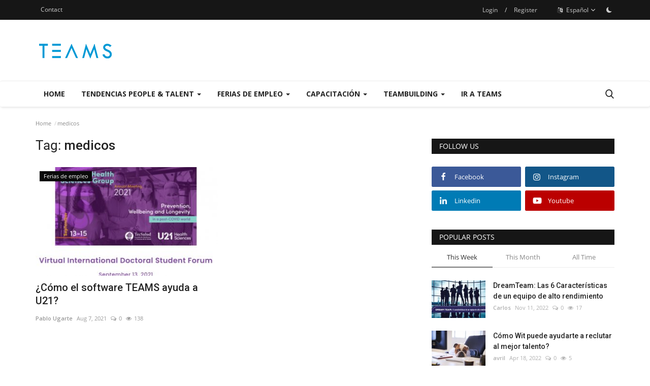

--- FILE ---
content_type: text/html; charset=UTF-8
request_url: https://www.teamscorporate.com/blog/es/tag/medicos
body_size: 11302
content:
<!DOCTYPE html>
<html lang="es">
<head>
    <meta charset="utf-8">
    <meta http-equiv="X-UA-Compatible" content="IE=edge">
    <meta name="viewport" content="width=device-width, initial-scale=1">
    <title>medicos - TEAMS CORPORATE BLOG</title>
    <meta name="description" content="Tag: medicos"/>
    <meta name="keywords" content="Tag, medicos"/>
    <meta name="author" content="Teams"/>
    <meta property="og:locale" content="en_US"/>
    <meta property="og:site_name" content="Teams"/>
    <meta property="og:image" content="https://www.teamscorporate.com/blog/uploads/logo/logo_61eb09dfb7afc.png"/>
    <meta property="og:image:width" content="240"/>
    <meta property="og:image:height" content="90"/>
    <meta property="og:type" content="website"/>
    <meta property="og:title" content="medicos - TEAMS CORPORATE BLOG"/>
    <meta property="og:description" content="Tag: medicos"/>
    <meta property="og:url" content="https://www.teamscorporate.com/blog/"/>
    <meta property="fb:app_id" content=""/>
    <meta name="twitter:card" content="summary_large_image"/>
    <meta name="twitter:site" content="@Teams"/>
    <meta name="twitter:title" content="medicos - TEAMS CORPORATE BLOG"/>
    <meta name="twitter:description" content="Tag: medicos"/>
    <link rel="shortcut icon" type="image/png" href="https://www.teamscorporate.com/blog/uploads/logo/logo_61eb09f84c254.png"/>
    <link rel="canonical" href="https://www.teamscorporate.com/blog/es/tag/medicos"/>
    <link rel="alternate" href="https://www.teamscorporate.com/blog/es/tag/medicos" hreflang="es_mx"/>
    <link href="https://www.teamscorporate.com/blog/assets/vendor/font-icons/css/font-icon.min.css" rel="stylesheet"/>
    <link href="https://fonts.googleapis.com/css?family=Open+Sans:300,400,600,700&display=swap&subset=cyrillic,cyrillic-ext,greek,greek-ext,latin-ext,vietnamese" rel="stylesheet">    <link href="https://fonts.googleapis.com/css?family=Roboto:300,400,500,700&display=swap&subset=cyrillic,cyrillic-ext,greek,greek-ext,latin-ext,vietnamese" rel="stylesheet">        <link href="https://www.teamscorporate.com/blog/assets/vendor/bootstrap/css/bootstrap.min.css" rel="stylesheet"/>
    <link href="https://www.teamscorporate.com/blog/assets/css/style-1.9.min.css" rel="stylesheet"/>
    <link href="https://www.teamscorporate.com/blog/assets/css/plugins-1.9.css" rel="stylesheet"/>
    <script>var rtl = false;</script>
    <style>body {font-family: "Open Sans", Helvetica, sans-serif  } .font-1,.post-content .post-summary {font-family: "Roboto", Helvetica, sans-serif}.font-text{font-family: Verdana, Helvetica, sans-serif}.h1, .h2, .h3, .h4, .h5, .h6, h1, h2, h3, h4, h5, h6 {font-family: "Roboto", Helvetica, sans-serif}.section-mid-title .title {font-family: "Roboto", Helvetica, sans-serif}.section .section-content .title {font-family: "Roboto", Helvetica, sans-serif}.section .section-head .title {font-family: "Open Sans", Helvetica, sans-serif}.sidebar-widget .widget-head .title {font-family: "Open Sans", Helvetica, sans-serif}.post-content .post-text {font-family: Verdana, Helvetica, sans-serif}  .top-bar,.news-ticker-title,.section .section-head .title,.sidebar-widget .widget-head,.section-mid-title .title, #comments .comment-section > .nav-tabs > .active > a,.reaction-num-votes, .modal-newsletter .btn {background-color: #161616} .section .section-head,.section-mid-title, .comment-section .nav-tabs {border-bottom: 2px solid #161616;} .post-content .post-summary h2 {font-family: Verdana, Helvetica, sans-serif}
a:hover, a:focus, a:active, .navbar-inverse .navbar-nav > li > a:hover, .navbar-inverse .navbar-nav .dropdown-menu > li:hover > a, .navbar-inverse .navbar-nav .dropdown-menu > li:focus > a, .navbar-inverse .navbar-nav .dropdown-menu > li.active > a, .add-post-modal .item-icon i, .navbar-inverse .navbar-nav .open .dropdown-menu > li > a:focus, .navbar-inverse .navbar-nav .open .dropdown-menu > li > a:hover, .comment-lists li .btn-comment-reply, .comment-lists li .btn-comment-like, .f-random-list li .title a:hover, .link-forget, .captcha-refresh, .nav-footer li a:hover, .mobile-menu-social li a:hover, .mobile-menu-social li a:focus, .post-files .file button, .icon-newsletter, .btn-load-more:hover, .post-next-prev p span {color: #1ABC9C;}  .navbar-toggle, .navbar-inverse .navbar-toggle, .nav-payout-accounts > li.active > a, .nav-payout-accounts > li.active > a:focus, .nav-payout-accounts > li.active > a:hover, .nav-payout-accounts .active > a, .swal-button--danger, .sidebar-widget .tag-list li a:hover, .spinner > div, .search-form button {background-color: #1ABC9C !important;}  .navbar-default .navbar-nav > .active > a::after, .navbar-default .navbar-nav > li > a:hover:after, .navbar-inverse .navbar-nav .active a::after, .poll .result .progress .progress-bar {background-color: #1ABC9C;}  .btn-custom {background-color: #1ABC9C;border-color: #1ABC9C;}  ::selection {background: #1ABC9C !important;color: #fff;}  ::-moz-selection {background: #1ABC9C !important;color: #fff;}  .navbar-inverse .navbar-nav > .active > a, .navbar-inverse .navbar-nav > .active > a:hover, .navbar-inverse .navbar-nav > .active > a:focus, .navbar-inverse .navbar-nav > .open > a, .navbar-inverse .navbar-nav > .open > a:hover, .navbar-inverse .navbar-nav > .open > a:focus {color: #1ABC9C !important;background-color: transparent;}  .navbar-inverse .navbar-nav > li > a:focus, .navbar-inverse .navbar-nav > li > a:hover {background-color: transparent;color: #1ABC9C;}  .form-input:focus {border-color: #1ABC9C;outline: 0 none;}  .post-content .post-tags .tag-list li a:hover, .profile-buttons ul li a:hover {border-color: #1ABC9C;background-color: #1ABC9C;}  .auth-form-input:focus, .form-textarea:focus, .custom-checkbox:hover + label:before, .leave-reply .form-control:focus, .page-contact .form-control:focus, .comment-error {border-color: #1ABC9C;}  .custom-checkbox:checked + label:before {background: #1ABC9C;border-color: #1ABC9C;}  .comments .comments-title {border-bottom: 2px solid #1ABC9C;}  .comment-loader-container .loader, .sub-comment-loader-container .loader {border-top: 5px solid #1ABC9C;}  .newsletter .newsletter-button {background-color: #1ABC9C;border: 1px solid #1ABC9C;}  .post-author-meta a:hover, .post-item-no-image .caption-video-no-image .title a:hover, .comment-meta .comment-liked, .cookies-warning a {color: #1ABC9C !important;}  .video-label, .filters .btn:focus:after, .filters .btn:hover:after, .filters .btn:active:after, .filters .active::after {background: #1ABC9C;}  .pagination .active a {border: 1px solid #1ABC9C !important;background-color: #1ABC9C !important;color: #fff !important;}  .pagination li a:hover, .pagination li a:focus, .pagination li a:active, .custom-checkbox input:checked + .checkbox-icon {background-color: #1ABC9C;border: 1px solid #1ABC9C;}  .search-form, .dropdown-more {border-top: 3px solid #1ABC9C;}.mobile-language-options li .selected, .mobile-language-options li a:hover {color: #1ABC9C;border: 1px solid #1ABC9C;}</style>            <!-- HTML5 shim and Respond.js for IE8 support of HTML5 elements and media queries -->
    <!-- WARNING: Respond.js doesn't work if you view the page via file:// -->
    <!--[if lt IE 9]>
    <script src="https://oss.maxcdn.com/html5shiv/3.7.3/html5shiv.min.js"></script>
    <script src="https://oss.maxcdn.com/respond/1.4.2/respond.min.js"></script>
    <![endif]-->
    <script type="application/ld+json">[{
        "@context": "http://schema.org",
        "@type": "Organization",
        "url": "https://www.teamscorporate.com/blog/",
        "logo": {"@type": "ImageObject","width": 190,"height": 60,"url": "https://www.teamscorporate.com/blog/uploads/logo/logo_61eb09dfb7afc.png"},
        "sameAs": ["https://www.facebook.com/teamscorporate","https://www.instagram.com/teamscorporate/","https://www.linkedin.com/in/teamsmexico/","https://www.youtube.com/channel/UCR2ES7qg1JvpiDnCBW8ir9w"]
    },
    {
        "@context": "http://schema.org",
        "@type": "WebSite",
        "url": "https://www.teamscorporate.com/blog/",
        "potentialAction": {
            "@type": "SearchAction",
            "target": "https://www.teamscorporate.com/blog/search?q={search_term_string}",
            "query-input": "required name=search_term_string"
        }
    }]
    </script>
</head>
<body>
<header id="header">
    <div class="top-bar">
    <div class="container">
        <div class="col-sm-12">
            <div class="row">
                <ul class="top-menu top-menu-left">
                                                                                                                                        <li><a href="https://www.teamscorporate.com/blog/es/contact">Contact</a></li>                                                                                                                                                            </ul>
                <ul class="top-menu top-menu-right">
                                                                                            <li class="top-li-auth">
                                <a href="#" data-toggle="modal" data-target="#modal-login" class="btn_open_login_modal">Login</a>
                                <span>/</span>
                                <a href="https://www.teamscorporate.com/blog/es/register">Register</a>
                            </li>
                                                                                        <li class="dropdown">
                            <a class="dropdown-toggle" data-toggle="dropdown" href="#" aria-expanded="false">
                                <i class="icon-language"></i>&nbsp;
                                Español <span class="icon-arrow-down"></span>
                            </a>
                            <ul class="dropdown-menu lang-dropdown">
                                                                    <li>
                                        <a href="https://www.teamscorporate.com/blog/es/" class="selected ">
                                            Español                                        </a>
                                    </li>
                                                                    <li>
                                        <a href="https://www.teamscorporate.com/blog/Pt/" class=" ">
                                            Portugues                                        </a>
                                    </li>
                                                                    <li>
                                        <a href="https://www.teamscorporate.com/blog/" class=" ">
                                            English                                        </a>
                                    </li>
                                                            </ul>
                        </li>
                                        <li class="li-dark-mode-sw">
                        <form action="https://www.teamscorporate.com/blog/vr-switch-mode" method="post" accept-charset="utf-8">
<input type="hidden" name="610a78778fa1e_csrf_token" value="cb1043878cb22db557514dc1ea9e1505" />                                                                                                      
                                                    <button type="submit" name="dark_mode" value="1" class="btn-switch-mode">
                                <svg xmlns="http://www.w3.org/2000/svg" width="16" height="16" fill="currentColor" class="bi bi-moon-fill dark-mode-icon" viewBox="0 0 16 16">
                                    <path d="M6 .278a.768.768 0 0 1 .08.858 7.208 7.208 0 0 0-.878 3.46c0 4.021 3.278 7.277 7.318 7.277.527 0 1.04-.055 1.533-.16a.787.787 0 0 1 .81.316.733.733 0 0 1-.031.893A8.349 8.349 0 0 1 8.344 16C3.734 16 0 12.286 0 7.71 0 4.266 2.114 1.312 5.124.06A.752.752 0 0 1 6 .278z"/>
                                </svg>
                            </button>
                                                </form>                    </li>
                </ul>
            </div>
        </div>
    </div>
</div>
    <div class="logo-banner">
        <div class="container">
            <div class="col-sm-12">
                <div class="row">
                    <div class="left">
                        <a href="https://www.teamscorporate.com/blog/es/">
                            <img src="https://www.teamscorporate.com/blog/uploads/logo/logo_61eb09dfb7afc.png" alt="logo" class="logo" width="190" height="60">
                        </a>
                    </div>
                    <div class="right">
                        <div class="pull-right">
                            <!--Include banner-->
                            

                        </div>
                    </div>
                </div>
            </div>
        </div><!--/.container-->
    </div><!--/.top-bar-->
    <nav class="navbar navbar-default main-menu megamenu">
    <div class="container">
        <div class="collapse navbar-collapse">
            <div class="row">
                <ul class="nav navbar-nav">
                                            <li class="">
                            <a href="https://www.teamscorporate.com/blog/es/">
                                Home                            </a>
                        </li>
                                        
    <li class="dropdown megamenu-fw mega-li-7 ">
        <a href="https://www.teamscorporate.com/blog/es/tendendias-people-talent" class="dropdown-toggle disabled" data-toggle="dropdown" role="button" aria-expanded="false">Tendencias People &amp; Talent            <span class="caret"></span>
        </a>
        <!--Check if has posts-->
                    <ul class="dropdown-menu megamenu-content dropdown-top" role="menu" data-mega-ul="7">
                <li>
                    <div class="col-sm-12">
                        <div class="row">
                            <div class="sub-menu-right single-sub-menu">
                                <div class="row row-menu-right">
                                                                                <div class="col-sm-3 menu-post-item">
                                                                                                    <div class="post-item-image">
                                                        <a href="https://www.teamscorporate.com/blog/es/el-efecto-chris-paul-y-los-superfacilitadores-una-formula-para-elevar-equipos">
                                                            
    
                                <img src="https://www.teamscorporate.com/blog/assets/img/img_bg_md.png" data-src="https://www.teamscorporate.com/blog/uploads/images/2025/09/image_380x226_68ba2e3037587.jpg" alt="El “Efecto Chris Paul” y los superfacilitadores: una fórmula para elevar equipos" class="lazyload img-responsive img-post" width="1" height="1"/>
            
                                                        </a>
                                                    </div>
                                                                                                <h3 class="title">
                                                    <a href="https://www.teamscorporate.com/blog/es/el-efecto-chris-paul-y-los-superfacilitadores-una-formula-para-elevar-equipos">
                                                        El “Efecto Chris Paul” y los superfacilitadores:...                                                    </a>
                                                </h3>
                                                <p class="post-meta">
                                                        <a href="https://www.teamscorporate.com/blog/es/profile/avril">avril</a>
    <span>Sep 4, 2025</span>
    <span><i class="icon-comment"></i>0</span>
    <span class="m-r-0"><i class="icon-eye"></i>100</span>
                                                </p>
                                            </div>
                                                                                    <div class="col-sm-3 menu-post-item">
                                                                                                    <div class="post-item-image">
                                                        <a href="https://www.teamscorporate.com/blog/es/chatgpt-no-razona-predice">
                                                            
    
                                <img src="https://www.teamscorporate.com/blog/assets/img/img_bg_md.png" data-src="https://www.teamscorporate.com/blog/uploads/images/2025/04/image_380x226_67f415341d247.jpg" alt="ChatGPT no razona, predice." class="lazyload img-responsive img-post" width="1" height="1"/>
            
                                                        </a>
                                                    </div>
                                                                                                <h3 class="title">
                                                    <a href="https://www.teamscorporate.com/blog/es/chatgpt-no-razona-predice">
                                                        ChatGPT no razona, predice.                                                    </a>
                                                </h3>
                                                <p class="post-meta">
                                                        <a href="https://www.teamscorporate.com/blog/es/profile/avril">avril</a>
    <span>Apr 7, 2025</span>
    <span><i class="icon-comment"></i>0</span>
    <span class="m-r-0"><i class="icon-eye"></i>399</span>
                                                </p>
                                            </div>
                                                                                    <div class="col-sm-3 menu-post-item">
                                                                                                    <div class="post-item-image">
                                                        <a href="https://www.teamscorporate.com/blog/es/como-preparar-a-tu-equipo-para-un-gran-ano-comprende-el-viaje-del-cliente">
                                                            
    
                                <img src="https://www.teamscorporate.com/blog/assets/img/img_bg_md.png" data-src="https://www.teamscorporate.com/blog/uploads/images/2025/01/image_380x226_678e9be3bd47e.jpg" alt="Cómo Preparar a tu Equipo para un Gran Año: Comprende el Viaje del Cliente" class="lazyload img-responsive img-post" width="1" height="1"/>
            
                                                        </a>
                                                    </div>
                                                                                                <h3 class="title">
                                                    <a href="https://www.teamscorporate.com/blog/es/como-preparar-a-tu-equipo-para-un-gran-ano-comprende-el-viaje-del-cliente">
                                                        Cómo Preparar a tu Equipo para un Gran Año: Comprende...                                                    </a>
                                                </h3>
                                                <p class="post-meta">
                                                        <a href="https://www.teamscorporate.com/blog/es/profile/avril">avril</a>
    <span>Jan 20, 2025</span>
    <span><i class="icon-comment"></i>0</span>
    <span class="m-r-0"><i class="icon-eye"></i>495</span>
                                                </p>
                                            </div>
                                                                                    <div class="col-sm-3 menu-post-item">
                                                                                                    <div class="post-item-image">
                                                        <a href="https://www.teamscorporate.com/blog/es/5-estrategias-corporativas-para-llevar-tu-empresa-al-siguiente-nivel">
                                                            
    
                                <img src="https://www.teamscorporate.com/blog/assets/img/img_bg_md.png" data-src="https://www.teamscorporate.com/blog/uploads/images/2025/01/image_380x226_678e97444645b.jpg" alt="5 Estrategias Corporativas para Llevar tu Empresa al Siguiente Nivel" class="lazyload img-responsive img-post" width="1" height="1"/>
            
                                                        </a>
                                                    </div>
                                                                                                <h3 class="title">
                                                    <a href="https://www.teamscorporate.com/blog/es/5-estrategias-corporativas-para-llevar-tu-empresa-al-siguiente-nivel">
                                                        5 Estrategias Corporativas para Llevar tu Empresa...                                                    </a>
                                                </h3>
                                                <p class="post-meta">
                                                        <a href="https://www.teamscorporate.com/blog/es/profile/avril">avril</a>
    <span>Jan 20, 2025</span>
    <span><i class="icon-comment"></i>0</span>
    <span class="m-r-0"><i class="icon-eye"></i>536</span>
                                                </p>
                                            </div>
                                                                                    <div class="col-sm-3 menu-post-item">
                                                                                                    <div class="post-item-image">
                                                        <a href="https://www.teamscorporate.com/blog/es/por-que-los-vendedores-fallan-y-como-evitarlo-lecciones-de-un-sistema-de-ventas-eficiente">
                                                            
    
                                <img src="https://www.teamscorporate.com/blog/assets/img/img_bg_md.png" data-src="https://www.teamscorporate.com/blog/uploads/images/2025/01/image_380x226_678e9498bc1a0.jpg" alt="Por qué los Vendedores Fallan y Cómo Evitarlo: Lecciones de un Sistema de Ventas Eficiente" class="lazyload img-responsive img-post" width="1" height="1"/>
            
                                                        </a>
                                                    </div>
                                                                                                <h3 class="title">
                                                    <a href="https://www.teamscorporate.com/blog/es/por-que-los-vendedores-fallan-y-como-evitarlo-lecciones-de-un-sistema-de-ventas-eficiente">
                                                        Por qué los Vendedores Fallan y Cómo Evitarlo:...                                                    </a>
                                                </h3>
                                                <p class="post-meta">
                                                        <a href="https://www.teamscorporate.com/blog/es/profile/avril">avril</a>
    <span>Jan 20, 2025</span>
    <span><i class="icon-comment"></i>0</span>
    <span class="m-r-0"><i class="icon-eye"></i>514</span>
                                                </p>
                                            </div>
                                                                        </div>
                            </div>
                        </div>
                    </div>
                </li>
            </ul>
            </li>



    <li class="dropdown megamenu-fw mega-li-1 ">
        <a href="https://www.teamscorporate.com/blog/es/feria-virtual" class="dropdown-toggle disabled" data-toggle="dropdown" role="button" aria-expanded="false">Ferias de empleo            <span class="caret"></span>
        </a>
        <!--Check if has posts-->
                    <ul class="dropdown-menu megamenu-content dropdown-top" role="menu" data-mega-ul="1">
                <li>
                    <div class="col-sm-12">
                        <div class="row">
                            <div class="sub-menu-right single-sub-menu">
                                <div class="row row-menu-right">
                                                                                <div class="col-sm-3 menu-post-item">
                                                                                                    <div class="post-item-image">
                                                        <a href="https://www.teamscorporate.com/blog/es/como-wit-puede-ayudarte-a-reclutar-al-mejor-talento">
                                                            
    
                                <img src="https://www.teamscorporate.com/blog/assets/img/img_bg_md.png" data-src="https://www.teamscorporate.com/blog/uploads/images/2022/04/image_380x226_625cba5f89001.jpg" alt="Cómo Wit puede ayudarte a reclutar al mejor talento?" class="lazyload img-responsive img-post" width="1" height="1"/>
            
                                                        </a>
                                                    </div>
                                                                                                <h3 class="title">
                                                    <a href="https://www.teamscorporate.com/blog/es/como-wit-puede-ayudarte-a-reclutar-al-mejor-talento">
                                                        Cómo Wit puede ayudarte a reclutar al mejor talento?                                                    </a>
                                                </h3>
                                                <p class="post-meta">
                                                        <a href="https://www.teamscorporate.com/blog/es/profile/avril">avril</a>
    <span>Apr 18, 2022</span>
    <span><i class="icon-comment"></i>0</span>
    <span class="m-r-0"><i class="icon-eye"></i>634</span>
                                                </p>
                                            </div>
                                                                                    <div class="col-sm-3 menu-post-item">
                                                                                                    <div class="post-item-image">
                                                        <a href="https://www.teamscorporate.com/blog/es/como-se-puede-conseguir-un-trabajo-en-el-proximo-mes">
                                                            
    
                                <img src="https://www.teamscorporate.com/blog/assets/img/img_bg_md.png" data-src="https://www.teamscorporate.com/blog/uploads/images/2022/02/image_380x226_6208088d944e7.jpg" alt="¿Cómo se puede conseguir un trabajo en el próximo mes?" class="lazyload img-responsive img-post" width="1" height="1"/>
            
                                                        </a>
                                                    </div>
                                                                                                <h3 class="title">
                                                    <a href="https://www.teamscorporate.com/blog/es/como-se-puede-conseguir-un-trabajo-en-el-proximo-mes">
                                                        ¿Cómo se puede conseguir un trabajo en el próximo...                                                    </a>
                                                </h3>
                                                <p class="post-meta">
                                                        <a href="https://www.teamscorporate.com/blog/es/profile/avril">avril</a>
    <span>Feb 12, 2022</span>
    <span><i class="icon-comment"></i>0</span>
    <span class="m-r-0"><i class="icon-eye"></i>671</span>
                                                </p>
                                            </div>
                                                                                    <div class="col-sm-3 menu-post-item">
                                                                                                    <div class="post-item-image">
                                                        <a href="https://www.teamscorporate.com/blog/es/empleatec21-region-monterrey">
                                                            
    
                                <img src="https://www.teamscorporate.com/blog/assets/img/img_bg_md.png" data-src="https://www.teamscorporate.com/blog/uploads/images/2021/10/image_380x226_6169ea8913752.jpg" alt="Empleatec21 Región Monterrey" class="lazyload img-responsive img-post" width="1" height="1"/>
            
                                                        </a>
                                                    </div>
                                                                                                <h3 class="title">
                                                    <a href="https://www.teamscorporate.com/blog/es/empleatec21-region-monterrey">
                                                        Empleatec21 Región Monterrey                                                    </a>
                                                </h3>
                                                <p class="post-meta">
                                                        <a href="https://www.teamscorporate.com/blog/es/profile/avril">avril</a>
    <span>Oct 15, 2021</span>
    <span><i class="icon-comment"></i>0</span>
    <span class="m-r-0"><i class="icon-eye"></i>2101</span>
                                                </p>
                                            </div>
                                                                                    <div class="col-sm-3 menu-post-item">
                                                                                                    <div class="post-item-image">
                                                        <a href="https://www.teamscorporate.com/blog/es/moviendo-las-nuevas-generaciones-en-estudiar">
                                                            
    
                                <img src="https://www.teamscorporate.com/blog/assets/img/img_bg_md.png" data-src="https://www.teamscorporate.com/blog/uploads/images/2021/10/image_380x226_6169d51e7cba1.jpg" alt="Moviendo las nuevas generaciones en estudiar" class="lazyload img-responsive img-post" width="1" height="1"/>
            
                                                        </a>
                                                    </div>
                                                                                                <h3 class="title">
                                                    <a href="https://www.teamscorporate.com/blog/es/moviendo-las-nuevas-generaciones-en-estudiar">
                                                        Moviendo las nuevas generaciones en estudiar                                                    </a>
                                                </h3>
                                                <p class="post-meta">
                                                        <a href="https://www.teamscorporate.com/blog/es/profile/avril">avril</a>
    <span>Oct 15, 2021</span>
    <span><i class="icon-comment"></i>0</span>
    <span class="m-r-0"><i class="icon-eye"></i>677</span>
                                                </p>
                                            </div>
                                                                                    <div class="col-sm-3 menu-post-item">
                                                                                                    <div class="post-item-image">
                                                        <a href="https://www.teamscorporate.com/blog/es/feria-virtual-de-empleo-banorte">
                                                            
    
                                <img src="https://www.teamscorporate.com/blog/assets/img/img_bg_md.png" data-src="https://www.teamscorporate.com/blog/uploads/images/2021/10/image_380x226_6168575a4f671.jpg" alt="Feria Virtual de empleo Banorte" class="lazyload img-responsive img-post" width="1" height="1"/>
            
                                                        </a>
                                                    </div>
                                                                                                <h3 class="title">
                                                    <a href="https://www.teamscorporate.com/blog/es/feria-virtual-de-empleo-banorte">
                                                        Feria Virtual de empleo Banorte                                                    </a>
                                                </h3>
                                                <p class="post-meta">
                                                        <a href="https://www.teamscorporate.com/blog/es/profile/avril">avril</a>
    <span>Oct 14, 2021</span>
    <span><i class="icon-comment"></i>0</span>
    <span class="m-r-0"><i class="icon-eye"></i>735</span>
                                                </p>
                                            </div>
                                                                        </div>
                            </div>
                        </div>
                    </div>
                </li>
            </ul>
            </li>



    <li class="dropdown megamenu-fw mega-li-2 ">
        <a href="https://www.teamscorporate.com/blog/es/capacitacion" class="dropdown-toggle disabled" data-toggle="dropdown" role="button" aria-expanded="false">Capacitación             <span class="caret"></span>
        </a>
        <!--Check if has posts-->
                    <ul class="dropdown-menu megamenu-content dropdown-top" role="menu" data-mega-ul="2">
                <li>
                    <div class="col-sm-12">
                        <div class="row">
                            <div class="sub-menu-right single-sub-menu">
                                <div class="row row-menu-right">
                                                                                <div class="col-sm-3 menu-post-item">
                                                                                                    <div class="post-item-image">
                                                        <a href="https://www.teamscorporate.com/blog/es/dreamteam-las-6-caracteristicas-de-un-equipo-de-alto-rendimiento">
                                                            
    
                                <img src="https://www.teamscorporate.com/blog/assets/img/img_bg_md.png" data-src="https://www.teamscorporate.com/blog/uploads/images/2022/11/image_380x226_636ea16da8ba0.jpg" alt="DreamTeam: Las 6 Características de un equipo de alto rendimiento" class="lazyload img-responsive img-post" width="1" height="1"/>
            
                                                        </a>
                                                    </div>
                                                                                                <h3 class="title">
                                                    <a href="https://www.teamscorporate.com/blog/es/dreamteam-las-6-caracteristicas-de-un-equipo-de-alto-rendimiento">
                                                        DreamTeam: Las 6 Características de un equipo...                                                    </a>
                                                </h3>
                                                <p class="post-meta">
                                                        <a href="https://www.teamscorporate.com/blog/es/profile/carlos">Carlos</a>
    <span>Nov 11, 2022</span>
    <span><i class="icon-comment"></i>0</span>
    <span class="m-r-0"><i class="icon-eye"></i>746</span>
                                                </p>
                                            </div>
                                                                                    <div class="col-sm-3 menu-post-item">
                                                                                                    <div class="post-item-image">
                                                        <a href="https://www.teamscorporate.com/blog/es/the-mvp-player">
                                                            
    
                                <img src="https://www.teamscorporate.com/blog/assets/img/img_bg_md.png" data-src="https://www.teamscorporate.com/blog/uploads/images/2022/11/image_380x226_63628a6138eaa.jpg" alt="The MVP Player" class="lazyload img-responsive img-post" width="1" height="1"/>
            
                                                        </a>
                                                    </div>
                                                                                                <h3 class="title">
                                                    <a href="https://www.teamscorporate.com/blog/es/the-mvp-player">
                                                        The MVP Player                                                    </a>
                                                </h3>
                                                <p class="post-meta">
                                                        <a href="https://www.teamscorporate.com/blog/es/profile/carlos">Carlos</a>
    <span>Nov 2, 2022</span>
    <span><i class="icon-comment"></i>0</span>
    <span class="m-r-0"><i class="icon-eye"></i>249</span>
                                                </p>
                                            </div>
                                                                                    <div class="col-sm-3 menu-post-item">
                                                                                                    <div class="post-item-image">
                                                        <a href="https://www.teamscorporate.com/blog/es/liderar-el-cambio-con-eficacia">
                                                            
    
                                <img src="https://www.teamscorporate.com/blog/assets/img/img_bg_md.png" data-src="https://www.teamscorporate.com/blog/uploads/images/2022/06/image_380x226_629930452bee2.jpg" alt="Liderar el cambio con eficacia" class="lazyload img-responsive img-post" width="1" height="1"/>
            
                                                        </a>
                                                    </div>
                                                                                                <h3 class="title">
                                                    <a href="https://www.teamscorporate.com/blog/es/liderar-el-cambio-con-eficacia">
                                                        Liderar el cambio con eficacia                                                    </a>
                                                </h3>
                                                <p class="post-meta">
                                                        <a href="https://www.teamscorporate.com/blog/es/profile/avril">avril</a>
    <span>Jun 2, 2022</span>
    <span><i class="icon-comment"></i>0</span>
    <span class="m-r-0"><i class="icon-eye"></i>245</span>
                                                </p>
                                            </div>
                                                                                    <div class="col-sm-3 menu-post-item">
                                                                                                    <div class="post-item-image">
                                                        <a href="https://www.teamscorporate.com/blog/es/capacitacion-a-2500-colaboradores-en-una-semana">
                                                            
    
                                <img src="https://www.teamscorporate.com/blog/assets/img/img_bg_md.png" data-src="https://www.teamscorporate.com/blog/uploads/images/2021/09/image_380x226_6146447a39ffa.jpg" alt="Capacitación a 2500 colaboradores en una semana" class="lazyload img-responsive img-post" width="1" height="1"/>
            
                                                        </a>
                                                    </div>
                                                                                                <h3 class="title">
                                                    <a href="https://www.teamscorporate.com/blog/es/capacitacion-a-2500-colaboradores-en-una-semana">
                                                        Capacitación a 2500 colaboradores en una semana                                                    </a>
                                                </h3>
                                                <p class="post-meta">
                                                        <a href="https://www.teamscorporate.com/blog/es/profile/avril">avril</a>
    <span>Sep 18, 2021</span>
    <span><i class="icon-comment"></i>0</span>
    <span class="m-r-0"><i class="icon-eye"></i>318</span>
                                                </p>
                                            </div>
                                                                                    <div class="col-sm-3 menu-post-item">
                                                                                                    <div class="post-item-image">
                                                        <a href="https://www.teamscorporate.com/blog/es/principales-razones-por-las-que-la-realidad-virtual-cambia-las-reglas-del-juego-para-las-empresas">
                                                            
    
                                <img src="https://www.teamscorporate.com/blog/assets/img/img_bg_md.png" data-src="https://www.teamscorporate.com/blog/uploads/images/2021/08/image_380x226_6126c33cbf34b.jpg" alt="Principales razones por las que la realidad virtual cambia las reglas del juego para las empresas" class="lazyload img-responsive img-post" width="1" height="1"/>
            
                                                        </a>
                                                    </div>
                                                                                                <h3 class="title">
                                                    <a href="https://www.teamscorporate.com/blog/es/principales-razones-por-las-que-la-realidad-virtual-cambia-las-reglas-del-juego-para-las-empresas">
                                                        Principales razones por las que la realidad virtual...                                                    </a>
                                                </h3>
                                                <p class="post-meta">
                                                        <a href="https://www.teamscorporate.com/blog/es/profile/avril">avril</a>
    <span>Aug 25, 2021</span>
    <span><i class="icon-comment"></i>0</span>
    <span class="m-r-0"><i class="icon-eye"></i>224</span>
                                                </p>
                                            </div>
                                                                        </div>
                            </div>
                        </div>
                    </div>
                </li>
            </ul>
            </li>



    <li class="dropdown megamenu-fw mega-li-3 ">
        <a href="https://www.teamscorporate.com/blog/es/teambuilding-virtual" class="dropdown-toggle disabled" data-toggle="dropdown" role="button" aria-expanded="false">Teambuilding            <span class="caret"></span>
        </a>
        <!--Check if has posts-->
                    <ul class="dropdown-menu megamenu-content dropdown-top" role="menu" data-mega-ul="3">
                <li>
                    <div class="col-sm-12">
                        <div class="row">
                            <div class="sub-menu-right single-sub-menu">
                                <div class="row row-menu-right">
                                                                                <div class="col-sm-3 menu-post-item">
                                                                                                    <div class="post-item-image">
                                                        <a href="https://www.teamscorporate.com/blog/es/uniendo-equipos-con-actividades-de-integracion-la-guia-definitiva">
                                                            
    
                                <img src="https://www.teamscorporate.com/blog/assets/img/img_bg_md.png" data-src="https://www.teamscorporate.com/blog/uploads/images/2023/04/image_380x226_6432e803de309.jpg" alt="Uniendo Equipos con Actividades de Integración: La Guía Definitiva" class="lazyload img-responsive img-post" width="1" height="1"/>
            
                                                        </a>
                                                    </div>
                                                                                                <h3 class="title">
                                                    <a href="https://www.teamscorporate.com/blog/es/uniendo-equipos-con-actividades-de-integracion-la-guia-definitiva">
                                                        Uniendo Equipos con Actividades de Integración:...                                                    </a>
                                                </h3>
                                                <p class="post-meta">
                                                        <a href="https://www.teamscorporate.com/blog/es/profile/avril">avril</a>
    <span>Apr 9, 2023</span>
    <span><i class="icon-comment"></i>0</span>
    <span class="m-r-0"><i class="icon-eye"></i>1327</span>
                                                </p>
                                            </div>
                                                                                    <div class="col-sm-3 menu-post-item">
                                                                                                    <div class="post-item-image">
                                                        <a href="https://www.teamscorporate.com/blog/es/como-construir-cultura-empresarial-en-un-mundo-pospandemia">
                                                            
    
                                <img src="https://www.teamscorporate.com/blog/assets/img/img_bg_md.png" data-src="https://www.teamscorporate.com/blog/uploads/images/2022/04/image_380x226_625e10826ef74.jpg" alt="Cómo construir cultura empresarial en un mundo postpandemia" class="lazyload img-responsive img-post" width="1" height="1"/>
            
                                                        </a>
                                                    </div>
                                                                                                <h3 class="title">
                                                    <a href="https://www.teamscorporate.com/blog/es/como-construir-cultura-empresarial-en-un-mundo-pospandemia">
                                                        Cómo construir cultura empresarial en un mundo...                                                    </a>
                                                </h3>
                                                <p class="post-meta">
                                                        <a href="https://www.teamscorporate.com/blog/es/profile/avril">avril</a>
    <span>Apr 19, 2022</span>
    <span><i class="icon-comment"></i>0</span>
    <span class="m-r-0"><i class="icon-eye"></i>234</span>
                                                </p>
                                            </div>
                                                                                    <div class="col-sm-3 menu-post-item">
                                                                                                    <div class="post-item-image">
                                                        <a href="https://www.teamscorporate.com/blog/es/regreso-al-trabajo-despues-de-la-pandemia-esto-es-lo-que-puede-esperar">
                                                            
    
                                <img src="https://www.teamscorporate.com/blog/assets/img/img_bg_md.png" data-src="https://www.teamscorporate.com/blog/uploads/images/2022/04/image_380x226_625da1aa1eda9.jpg" alt="Regreso al trabajo después de la pandemia: esto es lo que puede esperar" class="lazyload img-responsive img-post" width="1" height="1"/>
            
                                                        </a>
                                                    </div>
                                                                                                <h3 class="title">
                                                    <a href="https://www.teamscorporate.com/blog/es/regreso-al-trabajo-despues-de-la-pandemia-esto-es-lo-que-puede-esperar">
                                                        Regreso al trabajo después de la pandemia: esto...                                                    </a>
                                                </h3>
                                                <p class="post-meta">
                                                        <a href="https://www.teamscorporate.com/blog/es/profile/avril">avril</a>
    <span>Apr 18, 2022</span>
    <span><i class="icon-comment"></i>0</span>
    <span class="m-r-0"><i class="icon-eye"></i>267</span>
                                                </p>
                                            </div>
                                                                                    <div class="col-sm-3 menu-post-item">
                                                                                                    <div class="post-item-image">
                                                        <a href="https://www.teamscorporate.com/blog/es/trae-la-emocion-de-jumanji-a-tu-proximo-evento-de-team-building">
                                                            
    
                                <img src="https://www.teamscorporate.com/blog/assets/img/img_bg_md.png" data-src="https://www.teamscorporate.com/blog/uploads/images/2022/02/image_380x226_62080ed9b68bc.jpg" alt="¡Trae la emoción de Jumanji a tu próximo evento de team building!" class="lazyload img-responsive img-post" width="1" height="1"/>
            
                                                        </a>
                                                    </div>
                                                                                                <h3 class="title">
                                                    <a href="https://www.teamscorporate.com/blog/es/trae-la-emocion-de-jumanji-a-tu-proximo-evento-de-team-building">
                                                        ¡Trae la emoción de Jumanji a tu próximo evento...                                                    </a>
                                                </h3>
                                                <p class="post-meta">
                                                        <a href="https://www.teamscorporate.com/blog/es/profile/avril">avril</a>
    <span>Feb 12, 2022</span>
    <span><i class="icon-comment"></i>0</span>
    <span class="m-r-0"><i class="icon-eye"></i>282</span>
                                                </p>
                                            </div>
                                                                                    <div class="col-sm-3 menu-post-item">
                                                                                                    <div class="post-item-image">
                                                        <a href="https://www.teamscorporate.com/blog/es/esta-buscando-una-nueva-forma-de-involucrar-a-su-equipo">
                                                            
    
                                <img src="https://www.teamscorporate.com/blog/assets/img/img_bg_md.png" data-src="https://www.teamscorporate.com/blog/uploads/images/2022/02/image_380x226_6207065b1e4ea.jpg" alt="¿Está buscando una nueva forma de involucrar a su equipo?" class="lazyload img-responsive img-post" width="1" height="1"/>
            
                                                        </a>
                                                    </div>
                                                                                                <h3 class="title">
                                                    <a href="https://www.teamscorporate.com/blog/es/esta-buscando-una-nueva-forma-de-involucrar-a-su-equipo">
                                                        ¿Está buscando una nueva forma de involucrar...                                                    </a>
                                                </h3>
                                                <p class="post-meta">
                                                        <a href="https://www.teamscorporate.com/blog/es/profile/avril">avril</a>
    <span>Feb 12, 2022</span>
    <span><i class="icon-comment"></i>0</span>
    <span class="m-r-0"><i class="icon-eye"></i>264</span>
                                                </p>
                                            </div>
                                                                        </div>
                            </div>
                        </div>
                    </div>
                </li>
            </ul>
            </li>


                                            <li class="">
                                                <a href="https://www.teamscorporate.com">
                                                    Ir a Teams                                                 </a>
                                            </li>
                                                                            </ul>
                <ul class="nav navbar-nav navbar-right">
                    <li class="li-search">
                        <a class="search-icon"><i class="icon-search"></i></a>
                        <div class="search-form">
                            <form action="https://www.teamscorporate.com/blog/es/search" method="get" id="search_validate" accept-charset="utf-8">
                            <input type="text" name="q" maxlength="300" pattern=".*\S+.*" class="form-control form-input" placeholder="Search..."  required>
                            <button class="btn btn-default"><i class="icon-search"></i></button>
                            </form>                        </div>
                    </li>
                </ul>
            </div>
        </div><!-- /.navbar-collapse -->
    </div>
</nav>
    <div class="mobile-nav-container">
        <div class="nav-mobile-header">
            <div class="container-fluid">
                <div class="row">
                    <div class="nav-mobile-header-container">
                        <div class="menu-icon">
                            <a href="javascript:void(0)" class="btn-open-mobile-nav"><i class="icon-menu"></i></a>
                        </div>
                        <div class="mobile-logo">
                            <a href="https://www.teamscorporate.com/blog/es/">
                                <img src="https://www.teamscorporate.com/blog/uploads/logo/logo_61eb09dfb7afc.png" alt="logo" class="logo" width="150" height="50">
                            </a>
                        </div>
                        <div class="mobile-search">
                            <a class="search-icon"><i class="icon-search"></i></a>
                        </div>
                    </div>
                </div>
            </div>
        </div>
    </div>

</header>
<div id="overlay_bg" class="overlay-bg"></div>

<div class="mobile-nav-search">
    <div class="search-form">
        <form action="https://www.teamscorporate.com/blog/es/search" method="get" accept-charset="utf-8">
        <input type="text" name="q" maxlength="300" pattern=".*\S+.*"
               class="form-control form-input"
               placeholder="Search..." required>
        <button class="btn btn-default"><i class="icon-search"></i></button>
        </form>    </div>
</div>
<div id="navMobile" class="nav-mobile">
    <div class="nav-mobile-inner">
        <div class="row">
            <div class="col-sm-12 mobile-nav-buttons">
                                        <a href="javascript:void(0)" data-toggle="modal" data-target="#modal-login" class="btn btn-custom btn-mobile-nav close-menu-click btn_open_login_modal m-r-5"><i class="icon-login"></i>Login</a>
                        <a href="https://www.teamscorporate.com/blog/es/register" class="btn btn-custom btn-mobile-nav"><i class="icon-user-plus-o"></i>Register</a>
                                </div>
        </div>

                <div class="row">
            <div class="col-sm-12">
                <ul class="nav navbar-nav">
                                            <li class="nav-item">
                            <a href="https://www.teamscorporate.com/blog/es/" class="nav-link">
                                Home                            </a>
                        </li>
                                                                            <li class="nav-item">
                                        <a href="https://www.teamscorporate.com/blog/es/tendendias-people-talent" class="nav-link">
                                            Tendencias People &amp; Talent                                        </a>
                                    </li>
                                                                    <li class="nav-item">
                                        <a href="https://www.teamscorporate.com/blog/es/contact" class="nav-link">
                                            Contact                                        </a>
                                    </li>
                                                                    <li class="nav-item">
                                        <a href="https://www.teamscorporate.com/blog/es/feria-virtual" class="nav-link">
                                            Ferias de empleo                                        </a>
                                    </li>
                                                                    <li class="nav-item">
                                        <a href="https://www.teamscorporate.com/blog/es/capacitacion" class="nav-link">
                                            Capacitación                                         </a>
                                    </li>
                                                                    <li class="nav-item">
                                        <a href="https://www.teamscorporate.com/blog/es/teambuilding-virtual" class="nav-link">
                                            Teambuilding                                        </a>
                                    </li>
                                                                    <li class="nav-item">
                                        <a href="https://www.teamscorporate.com" class="nav-link">
                                            Ir a Teams                                         </a>
                                    </li>
                                
                                            <li class="nav-item border-0">
                            <a href="#" class="nav-link">
                                Language                            </a>
                            <ul class="mobile-language-options">
                                                                    <li>
                                        <a href="https://www.teamscorporate.com/blog/es/" class="selected ">
                                            Español                                        </a>
                                    </li>
                                                                    <li>
                                        <a href="https://www.teamscorporate.com/blog/Pt/" class=" ">
                                            Portugues                                        </a>
                                    </li>
                                                                    <li>
                                        <a href="https://www.teamscorporate.com/blog/" class=" ">
                                            English                                        </a>
                                    </li>
                                                            </ul>
                        </li>
                                        <li class="nav-item">
                        <form action="https://www.teamscorporate.com/blog/vr-switch-mode" method="post" accept-charset="utf-8">
                                                                                                <input type="hidden" name="610a78778fa1e_csrf_token" value="cb1043878cb22db557514dc1ea9e1505" />
                                                    <button type="submit" name="dark_mode" value="1" class="btn-switch-mode-mobile">
                                <svg xmlns="http://www.w3.org/2000/svg" width="16" height="16" fill="currentColor" class="bi bi-moon-fill dark-mode-icon" viewBox="0 0 16 16">
                                    <path d="M6 .278a.768.768 0 0 1 .08.858 7.208 7.208 0 0 0-.878 3.46c0 4.021 3.278 7.277 7.318 7.277.527 0 1.04-.055 1.533-.16a.787.787 0 0 1 .81.316.733.733 0 0 1-.031.893A8.349 8.349 0 0 1 8.344 16C3.734 16 0 12.286 0 7.71 0 4.266 2.114 1.312 5.124.06A.752.752 0 0 1 6 .278z"/>
                                </svg>
                            </button>
                                                </form>                    </li>
                </ul>
            </div>
        </div>
    </div>

    <div class="nav-mobile-footer">
        <ul class="mobile-menu-social">
            <!--Include social media links-->
                <!--if facebook url exists-->
    <li>
        <a class="facebook" href="https://www.facebook.com/teamscorporate"
           target="_blank"><i class="icon-facebook"></i></a>
    </li>
    <!--if twitter url exists-->
    <!--if pinterest url exists-->
    <!--if instagram url exists-->
    <li>
        <a class="instagram" href="https://www.instagram.com/teamscorporate/"
           target="_blank"><i class="icon-instagram"></i></a>
    </li>
    <!--if linkedin url exists-->
    <li>
        <a class="linkedin" href="https://www.linkedin.com/in/teamsmexico/"
           target="_blank"><i class="icon-linkedin"></i></a>
    </li>

    <!--if vk url exists-->

    <!--if telegram url exists-->

    <!--if youtube url exists-->
    <li>
        <a class="youtube" href="https://www.youtube.com/channel/UCR2ES7qg1JvpiDnCBW8ir9w"
           target="_blank"><i class="icon-youtube"></i></a>
    </li>

    <!--if rss active-->
    <li>
        <a class="rss" href="https://www.teamscorporate.com/blog/es/rss-feeds"><i class="icon-rss"></i>
        </a>
    </li>
        </ul>
    </div>
</div>    <div class="modal fade auth-modal" id="modal-login" tabindex="-1" role="dialog" aria-labelledby="myModalLabel" aria-hidden="true">
        <div class="modal-dialog modal-sm">
            <div class="modal-content">
                <div id="menu-login" class="tab-pane fade in active">
                    <div class="modal-header">
                        <button type="button" class="close" data-dismiss="modal"><i class="icon-close" aria-hidden="true"></i></button>
                        <h4 class="modal-title font-1">Login</h4>
                    </div>

                    <div class="modal-body">
                        <div class="auth-box">
                            <div class="social-login">
                                


                            </div>
                            <!-- include message block -->
                            <div id="result-login"></div>

                            <!-- form start -->
                            <form id="form-login">
                                <div class="form-group">
                                    <input type="email" name="email" class="form-control auth-form-input" placeholder="Email Address" value=""  required>
                                </div>
                                <div class="form-group">
                                    <input type="password" name="password" class="form-control auth-form-input" placeholder="Password" value=""  required>
                                </div>
                                <div class="form-group">
                                    <label class="custom-checkbox">
                                        <input type="checkbox" name="remember_me" class="checkbox_terms_conditions" value="1">
                                        <span class="checkbox-icon"><i class="icon-check"></i></span>
                                        Remember Me                                    </label>
                                </div>
                                <div class="form-group">
                                    <button type="submit" class="btn btn-md btn-custom btn-block">Login</button>
                                </div>
                                <div class="form-group text-center m-b-0">
                                    <a href="https://www.teamscorporate.com/blog/es/forgot-password" class="link-forget">
                                        Forgot Password?
                                    </a>
                                </div>
                            </form><!-- form end -->

                        </div>
                    </div>
                </div>

            </div>
        </div>
    </div>


<div id="modal_newsletter" class="modal fade modal-center modal-newsletter" role="dialog">
    <div class="modal-dialog modal-lg">
        <div class="modal-content">
            <div class="modal-body">
                <button type="button" class="close" data-dismiss="modal"><i class="icon-close" aria-hidden="true" onclick="close_newsletter_popup()"></i></button>
                <h4 class="modal-title">Join Our Newsletter</h4>
                <p class="modal-desc">Join our subscribers list to get the latest news, updates and special offers directly in your inbox</p>
                <form id="form_newsletter_modal" class="form-newsletter" data-form-type="modal">
                    <div class="form-group">
                        <div class="modal-newsletter-inputs">
                            <input type="email" name="email" class="form-control form-input newsletter-input" placeholder="Email Address">
                            <button type="submit" id="btn_modal_newsletter" class="btn">Subscribe</button>
                        </div>
                    </div>
                    <input type="text" name="url">
                    <div id="modal_newsletter_response" class="text-center modal-newsletter-response">
                        <div class="form-group text-center m-b-0 text-close">
                            <button type="button" class="text-close" data-dismiss="modal" onclick="close_newsletter_popup()">No, thanks</button>
                        </div>
                    </div>
                </form>
            </div>
        </div>
    </div>
</div>



<div id="wrapper">
    <div class="container">
        <div class="row">
            <div class="col-sm-12 page-breadcrumb">
                <ol class="breadcrumb">
                    <li class="breadcrumb-item"><a href="https://www.teamscorporate.com/blog/es/">Home</a></li>
                    <li class="breadcrumb-item active">medicos</li>
                </ol>
            </div>
            <div id="content" class="col-sm-8">
                <div class="row">
                    <div class="col-sm-12">
                        <h1 class="page-title"><span> Tag:</span>&nbsp;<strong>medicos</strong></h1>
                    </div>
                                                                                        <!--Check list type-->
    <!--Post row item-->
    <div class="col-sm-6 col-xs-12">
        <!--Post row item-->
<div class="post-item">
            <a href="https://www.teamscorporate.com/blog/es/feria-virtual">
            <span class="category-label" style="background-color: false">Ferias de empleo</span>
        </a>
                <div class="post-item-image">
            <a href="https://www.teamscorporate.com/blog/es/U21-Teams">
                
    
                                <img src="https://www.teamscorporate.com/blog/assets/img/img_bg_md.png" data-src="https://www.teamscorporate.com/blog/uploads/images/2021/08/image_380x226_610defbbf1cf1.jpg" alt="¿Cómo el software TEAMS ayuda a U21?" class="lazyload img-responsive img-post" width="1" height="1"/>
            
            </a>
        </div>
        <h3 class="title">
        <a href="https://www.teamscorporate.com/blog/es/U21-Teams">
            ¿Cómo el software TEAMS ayuda a U21?        </a>
    </h3>
    <p class="post-meta">
            <a href="https://www.teamscorporate.com/blog/es/profile/pablo-ugarte">Pablo Ugarte</a>
    <span>Aug 7, 2021</span>
    <span><i class="icon-comment"></i>0</span>
    <span class="m-r-0"><i class="icon-eye"></i>138</span>
    </p>
    <p class="description">
            </p>
</div>    </div>


                                                                                        

                    <div class="col-sm-12 col-xs-12">
                                            </div>
                </div>
            </div>
            <div id="sidebar" class="col-sm-4">
                

            <div class="row">
                <div class="col-sm-12">
                    <!--Include Widget Popular Posts-->
                    
<!--Widget: Tags-->
<div class="sidebar-widget">
    <div class="widget-head">
        <h4 class="title">Follow Us</h4>
    </div>
    <div class="widget-body">
        <ul class="widget-follow">
            
            <!--if facebook url exists-->
                            <li>
                    <a class="facebook" href="https://www.facebook.com/teamscorporate"
                       target="_blank"><i class="icon-facebook"></i><span>Facebook</span></a>
                </li>
                        <!--if twitter url exists-->
                        <!--if instagram url exists-->
                            <li>
                    <a class="instagram" href="https://www.instagram.com/teamscorporate/"
                       target="_blank"><i class="icon-instagram"></i><span>Instagram</span></a>
                </li>
                        <!--if pinterest url exists-->
                        <!--if linkedin url exists-->
                            <li>
                    <a class="linkedin" href="https://www.linkedin.com/in/teamsmexico/"
                       target="_blank"><i class="icon-linkedin"></i><span>Linkedin</span></a>
                </li>
            
            <!--if vk url exists-->
                        <!--if telegram url exists-->
                        <!--if youtube url exists-->
                            <li>
                    <a class="youtube" href="https://www.youtube.com/channel/UCR2ES7qg1JvpiDnCBW8ir9w"
                       target="_blank"><i class="icon-youtube"></i><span>Youtube</span></a>
                </li>
                    </ul>
    </div>
</div>                </div>
            </div>
                    <div class="row">
                <div class="col-sm-12">
                    <!--Include Widget Popular Posts-->
                    <!--Widget: Popular Posts-->
<div class="sidebar-widget widget-popular-posts">
    <div class="widget-head">
        <h4 class="title">Popular Posts</h4>
    </div>
    <div class="widget-body">
        <ul class="nav nav-tabs">
            <li class="active"><a class="btn-nav-tab" data-toggle="tab" data-date-type="week" data-lang-id="2">This Week</a></li>
            <li><a class="btn-nav-tab" data-toggle="tab" data-date-type="month" data-lang-id="2">This Month</a></li>
            <li><a class="btn-nav-tab" data-toggle="tab" data-date-type="year" data-lang-id="2">All Time</a></li>
        </ul>
        <div class="tab-content">
            <div id="tab_popular_posts_response" class="tab-pane fade in active">
                <ul class="popular-posts">
                                                <li>
                                
<!--Post item small-->
<div class="post-item-small">
            <div class="left">
            <a href="https://www.teamscorporate.com/blog/es/dreamteam-las-6-caracteristicas-de-un-equipo-de-alto-rendimiento">
                
    
                                <img src="[data-uri]" data-src="https://www.teamscorporate.com/blog/uploads/images/2022/11/image_140x98_636ea16db4062.jpg" alt="DreamTeam: Las 6 Características de un equipo de alto rendimiento" class="lazyload img-responsive img-post" width="1" height="1"/>
            
            </a>
        </div>
        <div class="right">
        <h3 class="title">
            <a href="https://www.teamscorporate.com/blog/es/dreamteam-las-6-caracteristicas-de-un-equipo-de-alto-rendimiento">
                DreamTeam: Las 6 Características de un equipo de alto rendimiento            </a>
        </h3>
        <p class="small-post-meta">
                <a href="https://www.teamscorporate.com/blog/es/profile/carlos">Carlos</a>
    <span>Nov 11, 2022</span>
    <span><i class="icon-comment"></i>0</span>
    <span class="m-r-0"><i class="icon-eye"></i>17</span>
        </p>
    </div>
</div>                            </li>
                                                    <li>
                                
<!--Post item small-->
<div class="post-item-small">
            <div class="left">
            <a href="https://www.teamscorporate.com/blog/es/como-wit-puede-ayudarte-a-reclutar-al-mejor-talento">
                
    
                                <img src="[data-uri]" data-src="https://www.teamscorporate.com/blog/uploads/images/2022/04/image_140x98_625cba607d7ee.jpg" alt="Cómo Wit puede ayudarte a reclutar al mejor talento?" class="lazyload img-responsive img-post" width="1" height="1"/>
            
            </a>
        </div>
        <div class="right">
        <h3 class="title">
            <a href="https://www.teamscorporate.com/blog/es/como-wit-puede-ayudarte-a-reclutar-al-mejor-talento">
                Cómo Wit puede ayudarte a reclutar al mejor talento?            </a>
        </h3>
        <p class="small-post-meta">
                <a href="https://www.teamscorporate.com/blog/es/profile/avril">avril</a>
    <span>Apr 18, 2022</span>
    <span><i class="icon-comment"></i>0</span>
    <span class="m-r-0"><i class="icon-eye"></i>5</span>
        </p>
    </div>
</div>                            </li>
                                                    <li>
                                
<!--Post item small-->
<div class="post-item-small">
            <div class="left">
            <a href="https://www.teamscorporate.com/blog/es/las-soft-skills-esenciales-para-desarrollar-en-cualquier-trabajo-y-como-la-gamificacion-puede-potenciar-tu-crecimiento">
                
    
                                <img src="[data-uri]" data-src="https://www.teamscorporate.com/blog/uploads/images/2024/08/image_140x98_66cbcf175d66b.jpg" alt="Las soft skills esenciales para desarrollar en cualquier trabajo y cómo la gamificación puede potenciar tu crecimiento" class="lazyload img-responsive img-post" width="1" height="1"/>
            
            </a>
        </div>
        <div class="right">
        <h3 class="title">
            <a href="https://www.teamscorporate.com/blog/es/las-soft-skills-esenciales-para-desarrollar-en-cualquier-trabajo-y-como-la-gamificacion-puede-potenciar-tu-crecimiento">
                Las soft skills esenciales para desarrollar en cualquier...            </a>
        </h3>
        <p class="small-post-meta">
                <a href="https://www.teamscorporate.com/blog/es/profile/avril">avril</a>
    <span>Aug 25, 2024</span>
    <span><i class="icon-comment"></i>0</span>
    <span class="m-r-0"><i class="icon-eye"></i>5</span>
        </p>
    </div>
</div>                            </li>
                                                    <li>
                                
<!--Post item small-->
<div class="post-item-small">
            <div class="left">
            <a href="https://www.teamscorporate.com/blog/es/la-importancia-de-la-flexibilidad-laboral">
                
    
                                <img src="[data-uri]" data-src="https://www.teamscorporate.com/blog/uploads/images/2024/01/image_140x98_65aaca2b74733.jpg" alt="La Importancia de la Flexibilidad Laboral" class="lazyload img-responsive img-post" width="1" height="1"/>
            
            </a>
        </div>
        <div class="right">
        <h3 class="title">
            <a href="https://www.teamscorporate.com/blog/es/la-importancia-de-la-flexibilidad-laboral">
                La Importancia de la Flexibilidad Laboral            </a>
        </h3>
        <p class="small-post-meta">
                <a href="https://www.teamscorporate.com/blog/es/profile/avril">avril</a>
    <span>Jan 19, 2024</span>
    <span><i class="icon-comment"></i>0</span>
    <span class="m-r-0"><i class="icon-eye"></i>3</span>
        </p>
    </div>
</div>                            </li>
                                                    <li>
                                
<!--Post item small-->
<div class="post-item-small">
            <div class="left">
            <a href="https://www.teamscorporate.com/blog/es/como-conectar-500-personas-de-diferentes-paises-a-un-mismo-objetivo">
                
    
                                <img src="[data-uri]" data-src="https://www.teamscorporate.com/blog/uploads/images/2021/09/image_140x98_614135cd6d532.jpg" alt="¿Cómo conectar 500 personas de diferentes países a un mismo objetivo?" class="lazyload img-responsive img-post" width="1" height="1"/>
            
            </a>
        </div>
        <div class="right">
        <h3 class="title">
            <a href="https://www.teamscorporate.com/blog/es/como-conectar-500-personas-de-diferentes-paises-a-un-mismo-objetivo">
                ¿Cómo conectar 500 personas de diferentes países a un mismo...            </a>
        </h3>
        <p class="small-post-meta">
                <a href="https://www.teamscorporate.com/blog/es/profile/avril">avril</a>
    <span>Sep 14, 2021</span>
    <span><i class="icon-comment"></i>0</span>
    <span class="m-r-0"><i class="icon-eye"></i>2</span>
        </p>
    </div>
</div>                            </li>
                                        </ul>
            </div>
        </div>
    </div>
</div>                </div>
            </div>
                    <div class="row">
                <div class="col-sm-12">
                    <!--Include Widget Our Picks-->
                    
<!--Widget: Recommended Posts-->
<div class="sidebar-widget">
    <div class="widget-head">
        <h4 class="title">Recommended Posts</h4>
    </div>
    <div class="widget-body">
        <ul class="recommended-posts">
            <!--Print Picked Posts-->
                                                                <li class="recommended-posts-first">
                                <div class="post-item-image">
                                    <a href="https://www.teamscorporate.com/blog/es/el-efecto-chris-paul-y-los-superfacilitadores-una-formula-para-elevar-equipos">
                                        
    
                                <img src="https://www.teamscorporate.com/blog/assets/img/img_bg_md.png" data-src="https://www.teamscorporate.com/blog/uploads/images/2025/09/image_380x226_68ba2e3037587.jpg" alt="El “Efecto Chris Paul” y los superfacilitadores: una fórmula para elevar equipos" class="lazyload img-responsive img-post" width="1" height="1"/>
            
                                        <div class="overlay"></div>
                                    </a>
                                </div>
                                <div class="caption">
                                    <a href="https://www.teamscorporate.com/blog/es/tendendias-people-talent">
                                        <span class="category-label" style="background-color: #000000">Tendencias People &amp; Talent</span>
                                    </a>
                                    <h3 class="title">
                                        <a href="https://www.teamscorporate.com/blog/es/el-efecto-chris-paul-y-los-superfacilitadores-una-formula-para-elevar-equipos">
                                            El “Efecto Chris Paul” y los superfacilitadores: una fórmula...                                        </a>
                                    </h3>
                                    <p class="small-post-meta">
                                            <a href="https://www.teamscorporate.com/blog/es/profile/avril">avril</a>
    <span>Sep 4, 2025</span>
    <span><i class="icon-comment"></i>0</span>
    <span class="m-r-0"><i class="icon-eye"></i>100</span>
                                    </p>
                                </div>
                            </li>
                                                                    <li>
                            
<!--Post item small-->
<div class="post-item-small">
            <div class="left">
            <a href="https://www.teamscorporate.com/blog/es/chatgpt-no-razona-predice">
                
    
                                <img src="[data-uri]" data-src="https://www.teamscorporate.com/blog/uploads/images/2025/04/image_140x98_67f415342cb33.jpg" alt="ChatGPT no razona, predice." class="lazyload img-responsive img-post" width="1" height="1"/>
            
            </a>
        </div>
        <div class="right">
        <h3 class="title">
            <a href="https://www.teamscorporate.com/blog/es/chatgpt-no-razona-predice">
                ChatGPT no razona, predice.            </a>
        </h3>
        <p class="small-post-meta">
                <a href="https://www.teamscorporate.com/blog/es/profile/avril">avril</a>
    <span>Apr 7, 2025</span>
    <span><i class="icon-comment"></i>0</span>
    <span class="m-r-0"><i class="icon-eye"></i>399</span>
        </p>
    </div>
</div>                        </li>
                    
        </ul>
    </div>
</div>                </div>
            </div>
                    <div class="row">
                <div class="col-sm-12">
                    <!--Include Widget Random Slider-->
                    <!--Widget: Random Slider-->
<div class="sidebar-widget">
    <div class="widget-head">
        <h4 class="title">Random Posts</h4>
    </div>
    <div class="widget-body">
        <div class="random-slider-container">
            <div id="random-slider" class="random-slider">
                <!--Print Random Posts-->
                                            <!--Post row item-->
                            <div class="post-item">
                                <a href="https://www.teamscorporate.com/blog/es/teambuilding-virtual">
                                    <span class="category-label category-label-random-slider" style="background-color: #000000">Teambuilding</span>
                                </a>
                                                                    <div class="post-item-image">
                                        <a href="https://www.teamscorporate.com/blog/es/como-conectar-500-personas-de-diferentes-paises-a-un-mismo-objetivo">
                                            
    
            <img src="[data-uri]" alt="bg" class="img-responsive img-bg" width="360" height="215"/>
        <div class="img-container">
            <img src="[data-uri]" data-lazy="https://www.teamscorporate.com/blog/uploads/images/2021/09/image_380x226_614135cd6691e.jpg" alt="¿Cómo conectar 500 personas de diferentes países a un mismo objetivo?" class="img-cover" width="360" height="215"/>
        </div>
    
                                        </a>
                                    </div>
                                                                <h3 class="title title-random-slider">
                                    <a href="https://www.teamscorporate.com/blog/es/como-conectar-500-personas-de-diferentes-paises-a-un-mismo-objetivo">
                                        ¿Cómo conectar 500 personas de diferentes países a un mismo...                                    </a>
                                </h3>
                                <p class="post-meta">
                                        <a href="https://www.teamscorporate.com/blog/es/profile/avril">avril</a>
    <span>Sep 14, 2021</span>
    <span><i class="icon-comment"></i>0</span>
    <span class="m-r-0"><i class="icon-eye"></i>83</span>
                                </p>
                                <p class="description">
                                                                    </p>
                            </div>
                                                    <!--Post row item-->
                            <div class="post-item">
                                <a href="https://www.teamscorporate.com/blog/es/feria-virtual">
                                    <span class="category-label category-label-random-slider" style="background-color: false">Ferias de empleo</span>
                                </a>
                                                                    <div class="post-item-image">
                                        <a href="https://www.teamscorporate.com/blog/es/ferias-virtuales-un-puente-entre-companias-universidades-y-estudiantes">
                                            
    
            <img src="[data-uri]" alt="bg" class="img-responsive img-bg" width="360" height="215"/>
        <div class="img-container">
            <img src="[data-uri]" data-lazy="https://www.teamscorporate.com/blog/uploads/images/2021/08/image_380x226_6111b56cc8b77.jpg" alt="Ferias virtuales - Un puente entre compañias, universidades y estudiantes" class="img-cover" width="360" height="215"/>
        </div>
    
                                        </a>
                                    </div>
                                                                <h3 class="title title-random-slider">
                                    <a href="https://www.teamscorporate.com/blog/es/ferias-virtuales-un-puente-entre-companias-universidades-y-estudiantes">
                                        Ferias virtuales - Un puente entre compañias, universidades...                                    </a>
                                </h3>
                                <p class="post-meta">
                                        <a href="https://www.teamscorporate.com/blog/es/profile/alejandra-tamariz">Alejandra Tamariz</a>
    <span>Aug 9, 2021</span>
    <span><i class="icon-comment"></i>0</span>
    <span class="m-r-0"><i class="icon-eye"></i>134</span>
                                </p>
                                <p class="description">
                                                                    </p>
                            </div>
                                                    <!--Post row item-->
                            <div class="post-item">
                                <a href="https://www.teamscorporate.com/blog/es/teambuilding-virtual">
                                    <span class="category-label category-label-random-slider" style="background-color: #000000">Teambuilding</span>
                                </a>
                                                                    <div class="post-item-image">
                                        <a href="https://www.teamscorporate.com/blog/es/como-construir-cultura-empresarial-en-un-mundo-pospandemia">
                                            
    
            <img src="[data-uri]" alt="bg" class="img-responsive img-bg" width="360" height="215"/>
        <div class="img-container">
            <img src="[data-uri]" data-lazy="https://www.teamscorporate.com/blog/uploads/images/2022/04/image_380x226_625e10826ef74.jpg" alt="Cómo construir cultura empresarial en un mundo postpandemia" class="img-cover" width="360" height="215"/>
        </div>
    
                                        </a>
                                    </div>
                                                                <h3 class="title title-random-slider">
                                    <a href="https://www.teamscorporate.com/blog/es/como-construir-cultura-empresarial-en-un-mundo-pospandemia">
                                        Cómo construir cultura empresarial en un mundo postpandemia                                    </a>
                                </h3>
                                <p class="post-meta">
                                        <a href="https://www.teamscorporate.com/blog/es/profile/avril">avril</a>
    <span>Apr 19, 2022</span>
    <span><i class="icon-comment"></i>0</span>
    <span class="m-r-0"><i class="icon-eye"></i>234</span>
                                </p>
                                <p class="description">
                                    Ahora más que nunca, las empresas deben centrarse en crear una cultura empresarial...                                </p>
                            </div>
                                                    <!--Post row item-->
                            <div class="post-item">
                                <a href="https://www.teamscorporate.com/blog/es/feria-virtual">
                                    <span class="category-label category-label-random-slider" style="background-color: false">Ferias de empleo</span>
                                </a>
                                                                    <div class="post-item-image">
                                        <a href="https://www.teamscorporate.com/blog/es/como-se-puede-conseguir-un-trabajo-en-el-proximo-mes">
                                            
    
            <img src="[data-uri]" alt="bg" class="img-responsive img-bg" width="360" height="215"/>
        <div class="img-container">
            <img src="[data-uri]" data-lazy="https://www.teamscorporate.com/blog/uploads/images/2022/02/image_380x226_6208088d944e7.jpg" alt="¿Cómo se puede conseguir un trabajo en el próximo mes?" class="img-cover" width="360" height="215"/>
        </div>
    
                                        </a>
                                    </div>
                                                                <h3 class="title title-random-slider">
                                    <a href="https://www.teamscorporate.com/blog/es/como-se-puede-conseguir-un-trabajo-en-el-proximo-mes">
                                        ¿Cómo se puede conseguir un trabajo en el próximo mes?                                    </a>
                                </h3>
                                <p class="post-meta">
                                        <a href="https://www.teamscorporate.com/blog/es/profile/avril">avril</a>
    <span>Feb 12, 2022</span>
    <span><i class="icon-comment"></i>0</span>
    <span class="m-r-0"><i class="icon-eye"></i>671</span>
                                </p>
                                <p class="description">
                                    Tratar de encontrar la compañía adecuada para su carrera profesional puede ser realmente...                                </p>
                            </div>
                                                    <!--Post row item-->
                            <div class="post-item">
                                <a href="https://www.teamscorporate.com/blog/es/feria-virtual">
                                    <span class="category-label category-label-random-slider" style="background-color: false">Ferias de empleo</span>
                                </a>
                                                                    <div class="post-item-image">
                                        <a href="https://www.teamscorporate.com/blog/es/empleatec21-region-monterrey">
                                            
    
            <img src="[data-uri]" alt="bg" class="img-responsive img-bg" width="360" height="215"/>
        <div class="img-container">
            <img src="[data-uri]" data-lazy="https://www.teamscorporate.com/blog/uploads/images/2021/10/image_380x226_6169ea8913752.jpg" alt="Empleatec21 Región Monterrey" class="img-cover" width="360" height="215"/>
        </div>
    
                                        </a>
                                    </div>
                                                                <h3 class="title title-random-slider">
                                    <a href="https://www.teamscorporate.com/blog/es/empleatec21-region-monterrey">
                                        Empleatec21 Región Monterrey                                    </a>
                                </h3>
                                <p class="post-meta">
                                        <a href="https://www.teamscorporate.com/blog/es/profile/avril">avril</a>
    <span>Oct 15, 2021</span>
    <span><i class="icon-comment"></i>0</span>
    <span class="m-r-0"><i class="icon-eye"></i>2101</span>
                                </p>
                                <p class="description">
                                    Cuando el tec de monterrey se reune con mas de 150 empresas para contratar talento,...                                </p>
                            </div>
                                                    <!--Post row item-->
                            <div class="post-item">
                                <a href="https://www.teamscorporate.com/blog/es/capacitacion">
                                    <span class="category-label category-label-random-slider" style="background-color: #000000">Capacitación </span>
                                </a>
                                                                    <div class="post-item-image">
                                        <a href="https://www.teamscorporate.com/blog/es/the-mvp-player">
                                            
    
            <img src="[data-uri]" alt="bg" class="img-responsive img-bg" width="360" height="215"/>
        <div class="img-container">
            <img src="[data-uri]" data-lazy="https://www.teamscorporate.com/blog/uploads/images/2022/11/image_380x226_63628a6138eaa.jpg" alt="The MVP Player" class="img-cover" width="360" height="215"/>
        </div>
    
                                        </a>
                                    </div>
                                                                <h3 class="title title-random-slider">
                                    <a href="https://www.teamscorporate.com/blog/es/the-mvp-player">
                                        The MVP Player                                    </a>
                                </h3>
                                <p class="post-meta">
                                        <a href="https://www.teamscorporate.com/blog/es/profile/carlos">Carlos</a>
    <span>Nov 2, 2022</span>
    <span><i class="icon-comment"></i>0</span>
    <span class="m-r-0"><i class="icon-eye"></i>249</span>
                                </p>
                                <p class="description">
                                    Las 10 características del jugador de equipo son cualidades que indican que uno...                                </p>
                            </div>
                                                    <!--Post row item-->
                            <div class="post-item">
                                <a href="https://www.teamscorporate.com/blog/es/teambuilding-virtual">
                                    <span class="category-label category-label-random-slider" style="background-color: #000000">Teambuilding</span>
                                </a>
                                                                    <div class="post-item-image">
                                        <a href="https://www.teamscorporate.com/blog/es/nuevas-experiencias-en-latam">
                                            
    
            <img src="[data-uri]" alt="bg" class="img-responsive img-bg" width="360" height="215"/>
        <div class="img-container">
            <img src="[data-uri]" data-lazy="https://www.teamscorporate.com/blog/uploads/images/2022/01/image_380x226_61eaf83b1083c.jpg" alt="Nuevas experiencias en Latam" class="img-cover" width="360" height="215"/>
        </div>
    
                                        </a>
                                    </div>
                                                                <h3 class="title title-random-slider">
                                    <a href="https://www.teamscorporate.com/blog/es/nuevas-experiencias-en-latam">
                                        Nuevas experiencias en Latam                                    </a>
                                </h3>
                                <p class="post-meta">
                                        <a href="https://www.teamscorporate.com/blog/es/profile/avril">avril</a>
    <span>Jan 21, 2022</span>
    <span><i class="icon-comment"></i>0</span>
    <span class="m-r-0"><i class="icon-eye"></i>182</span>
                                </p>
                                <p class="description">
                                    Teams abre oficinas en Brasil para ofrecer experiencias de teambuilding en su idioma...                                </p>
                            </div>
                                                    <!--Post row item-->
                            <div class="post-item">
                                <a href="https://www.teamscorporate.com/blog/es/tendendias-people-talent">
                                    <span class="category-label category-label-random-slider" style="background-color: #000000">Tendencias People &amp; Talent</span>
                                </a>
                                                                    <div class="post-item-image">
                                        <a href="https://www.teamscorporate.com/blog/es/mantener-energia-diaria-estrategias-liderazgo">
                                            
    
            <img src="[data-uri]" alt="bg" class="img-responsive img-bg" width="360" height="215"/>
        <div class="img-container">
            <img src="[data-uri]" data-lazy="https://www.teamscorporate.com/blog/uploads/images/2024/03/image_380x226_65e654cd6be88.jpg" alt="Cómo Mantener tu Energía Diaria: Estrategias para Líderes y Profesionales" class="img-cover" width="360" height="215"/>
        </div>
    
                                        </a>
                                    </div>
                                                                <h3 class="title title-random-slider">
                                    <a href="https://www.teamscorporate.com/blog/es/mantener-energia-diaria-estrategias-liderazgo">
                                        Cómo Mantener tu Energía Diaria: Estrategias para Líderes...                                    </a>
                                </h3>
                                <p class="post-meta">
                                        <a href="https://www.teamscorporate.com/blog/es/profile/avril">avril</a>
    <span>Mar 4, 2024</span>
    <span><i class="icon-comment"></i>0</span>
    <span class="m-r-0"><i class="icon-eye"></i>425</span>
                                </p>
                                <p class="description">
                                    En un mundo que no se detiene, mantener nuestra energía equilibrada es crucial para...                                </p>
                            </div>
                                                    <!--Post row item-->
                            <div class="post-item">
                                <a href="https://www.teamscorporate.com/blog/es/capacitacion">
                                    <span class="category-label category-label-random-slider" style="background-color: #000000">Capacitación </span>
                                </a>
                                                                    <div class="post-item-image">
                                        <a href="https://www.teamscorporate.com/blog/es/capacitacion-a-2500-colaboradores-en-una-semana">
                                            
    
            <img src="[data-uri]" alt="bg" class="img-responsive img-bg" width="360" height="215"/>
        <div class="img-container">
            <img src="[data-uri]" data-lazy="https://www.teamscorporate.com/blog/uploads/images/2021/09/image_380x226_6146447a39ffa.jpg" alt="Capacitación a 2500 colaboradores en una semana" class="img-cover" width="360" height="215"/>
        </div>
    
                                        </a>
                                    </div>
                                                                <h3 class="title title-random-slider">
                                    <a href="https://www.teamscorporate.com/blog/es/capacitacion-a-2500-colaboradores-en-una-semana">
                                        Capacitación a 2500 colaboradores en una semana                                    </a>
                                </h3>
                                <p class="post-meta">
                                        <a href="https://www.teamscorporate.com/blog/es/profile/avril">avril</a>
    <span>Sep 18, 2021</span>
    <span><i class="icon-comment"></i>0</span>
    <span class="m-r-0"><i class="icon-eye"></i>318</span>
                                </p>
                                <p class="description">
                                    ¿Cómo realizar una capacitación masiva sobre temas técnicos en un ambiente virtual?...                                </p>
                            </div>
                                                    <!--Post row item-->
                            <div class="post-item">
                                <a href="https://www.teamscorporate.com/blog/es/tendendias-people-talent">
                                    <span class="category-label category-label-random-slider" style="background-color: #000000">Tendencias People &amp; Talent</span>
                                </a>
                                                                    <div class="post-item-image">
                                        <a href="https://www.teamscorporate.com/blog/es/estrategias-confianza-equidad-organizaciones-latam">
                                            
    
            <img src="[data-uri]" alt="bg" class="img-responsive img-bg" width="360" height="215"/>
        <div class="img-container">
            <img src="[data-uri]" data-lazy="https://www.teamscorporate.com/blog/uploads/images/2024/03/image_380x226_65f3a3c76b80b.jpg" alt="Restaurando la Confianza y Promoviendo la Equidad: La Nueva Era de Productividad en las Organizaciones de LATAM" class="img-cover" width="360" height="215"/>
        </div>
    
                                        </a>
                                    </div>
                                                                <h3 class="title title-random-slider">
                                    <a href="https://www.teamscorporate.com/blog/es/estrategias-confianza-equidad-organizaciones-latam">
                                        Restaurando la Confianza y Promoviendo la Equidad: La Nueva...                                    </a>
                                </h3>
                                <p class="post-meta">
                                        <a href="https://www.teamscorporate.com/blog/es/profile/avril">avril</a>
    <span>Mar 15, 2024</span>
    <span><i class="icon-comment"></i>0</span>
    <span class="m-r-0"><i class="icon-eye"></i>153</span>
                                </p>
                                <p class="description">
                                    Estrategias para Fomentar la Confianza y Equidad en Organizaciones de LATAM Descubre...                                </p>
                            </div>
                                    </div>
            <div id="random-slider-nav" class="slider-nav random-slider-nav">
                <button class="prev"><i class="icon-arrow-left"></i></button>
                <button class="next"><i class="icon-arrow-right"></i></button>
            </div>
        </div>
    </div>
</div>                </div>
            </div>
                    <div class="row">
                <div class="col-sm-12">
                    <!--Include Widget Tags-->
                    <!--Widget: Tags-->
<div class="sidebar-widget">
    <div class="widget-head">
        <h4 class="title">Tags</h4>
    </div>
    <div class="widget-body">
        <ul class="tag-list">
            <!--List tags-->
                            <li>
                    <a href="https://www.teamscorporate.com/blog/es/tag/latam">
                        latam                    </a>
                </li>
                            <li>
                    <a href="https://www.teamscorporate.com/blog/es/tag/empatia">
                        empatía                    </a>
                </li>
                            <li>
                    <a href="https://www.teamscorporate.com/blog/es/tag/eficiencia-laboral">
                        Eficiencia Laboral                    </a>
                </li>
                            <li>
                    <a href="https://www.teamscorporate.com/blog/es/tag/netflix">
                        netflix                    </a>
                </li>
                            <li>
                    <a href="https://www.teamscorporate.com/blog/es/tag/necesidades-de-los-empleados">
                        Necesidades de los empleados                    </a>
                </li>
                            <li>
                    <a href="https://www.teamscorporate.com/blog/es/tag/training">
                        training                    </a>
                </li>
                            <li>
                    <a href="https://www.teamscorporate.com/blog/es/tag/escalamiento-empresarial">
                        escalamiento empresarial                    </a>
                </li>
                            <li>
                    <a href="https://www.teamscorporate.com/blog/es/tag/transformacion-digital">
                        Transformación digital                    </a>
                </li>
                            <li>
                    <a href="https://www.teamscorporate.com/blog/es/tag/estrategias-de-recursos-humanos">
                        estrategias de Recursos Humanos                    </a>
                </li>
                            <li>
                    <a href="https://www.teamscorporate.com/blog/es/tag/shadow-board">
                        Shadow Board                    </a>
                </li>
                            <li>
                    <a href="https://www.teamscorporate.com/blog/es/tag/prevenir">
                        prevenir                    </a>
                </li>
                            <li>
                    <a href="https://www.teamscorporate.com/blog/es/tag/empleo">
                        empleo                    </a>
                </li>
                            <li>
                    <a href="https://www.teamscorporate.com/blog/es/tag/generar-engagement">
                        generar engagement                    </a>
                </li>
                            <li>
                    <a href="https://www.teamscorporate.com/blog/es/tag/unidos-a-la-distancia">
                        unidos a la distancia                    </a>
                </li>
                            <li>
                    <a href="https://www.teamscorporate.com/blog/es/tag/motivacion-laboral">
                        motivación laboral                    </a>
                </li>
            
        </ul>
    </div>
</div>                </div>
            </div>
                    <div class="row">
                <div class="col-sm-12">
                    <!--Include Widget Comments-->
                    
<!--Widget: Our Picks-->
<div class="sidebar-widget">
    <div class="widget-head">
        <h4 class="title">Voting Poll</h4>
    </div>
    <div class="widget-body">

        
    </div>
</div>                </div>
            </div>
            <!--Include banner-->


            </div>
        </div>
    </div>
</div><footer id="footer">
    <div class="container">
        <div class="row footer-widgets">
            <!-- footer widget about-->
            <div class="col-sm-4 col-xs-12">
                <div class="footer-widget f-widget-about">
                    <div class="col-sm-12">
                        <div class="row">
                            <p class="footer-logo">
                                <img src="https://www.teamscorporate.com/blog/uploads/logo/logo_61eb09dfb7afc1.png" alt="logo" class="logo" width="240" height="90">
                            </p>
                            <p>
                                 TEAMS fomenta  la capacitación, engagement y valores de las organizaciones con actividades de teambuilding inmersivas, presenciales, híbridas y virtuales  todo LATAM.                            </p>
                        </div>
                    </div>
                </div>
            </div><!-- /.col-sm-4 -->
            <!-- footer widget random posts-->
            <div class="col-sm-4 col-xs-12">
                <!--Include footer random posts partial-->
                <!--Partial: Footer Random Posts-->
<div class="footer-widget f-widget-random">
    <div class="col-sm-12">
        <div class="row">
            <h4 class="title">Random Posts</h4>
            <div class="title-line"></div>
            <ul class="f-random-list">
                <!--List random posts-->
                                            <li class="">
                                                                    <div class="list-left">
                                        <a href="https://www.teamscorporate.com/blog/es/dreamteam-las-6-caracteristicas-de-un-equipo-de-alto-rendimiento">
                                            
    
                                <img src="[data-uri]" data-src="https://www.teamscorporate.com/blog/uploads/images/2022/11/image_140x98_636ea16db4062.jpg" alt="DreamTeam: Las 6 Características de un equipo de alto rendimiento" class="lazyload img-responsive img-post" width="1" height="1"/>
            
                                        </a>
                                    </div>
                                                                <div class="list-right">
                                    <h5 class="title">
                                        <a href="https://www.teamscorporate.com/blog/es/dreamteam-las-6-caracteristicas-de-un-equipo-de-alto-rendimiento">
                                            DreamTeam: Las 6 Características de un equipo de alto rendimiento                                        </a>
                                    </h5>
                                </div>
                            </li>
                                                    <li class="">
                                                                    <div class="list-left">
                                        <a href="https://www.teamscorporate.com/blog/es/Faurecia-Teams">
                                            
    
                                <img src="[data-uri]" data-src="https://www.teamscorporate.com/blog/uploads/images/2021/08/image_140x98_610dcaf4d3833.jpg" alt="FAURECIA &amp; TEAMS: una alianza con resultados" class="lazyload img-responsive img-post" width="1" height="1"/>
            
                                        </a>
                                    </div>
                                                                <div class="list-right">
                                    <h5 class="title">
                                        <a href="https://www.teamscorporate.com/blog/es/Faurecia-Teams">
                                            FAURECIA &amp; TEAMS: una alianza con resultados                                        </a>
                                    </h5>
                                </div>
                            </li>
                                                    <li class="">
                                                                    <div class="list-left">
                                        <a href="https://www.teamscorporate.com/blog/es/uniendo-equipos-con-actividades-de-integracion-la-guia-definitiva">
                                            
    
                                <img src="[data-uri]" data-src="https://www.teamscorporate.com/blog/uploads/images/2023/04/image_140x98_6432e803e1d31.jpg" alt="Uniendo Equipos con Actividades de Integración: La Guía Definitiva" class="lazyload img-responsive img-post" width="1" height="1"/>
            
                                        </a>
                                    </div>
                                                                <div class="list-right">
                                    <h5 class="title">
                                        <a href="https://www.teamscorporate.com/blog/es/uniendo-equipos-con-actividades-de-integracion-la-guia-definitiva">
                                            Uniendo Equipos con Actividades de Integración: La Guía...                                        </a>
                                    </h5>
                                </div>
                            </li>
                                    </ul>
        </div>
    </div>
</div>
            </div><!-- /.col-sm-4 -->
            <!-- footer widget follow us-->
            <div class="col-sm-4 col-xs-12">
                <div class="col-sm-12 footer-widget f-widget-follow">
                    <div class="row">
                        <h4 class="title">Social Media</h4>
                        <ul>
                            <!--Include social media links-->
                                <!--if facebook url exists-->
    <li>
        <a class="facebook" href="https://www.facebook.com/teamscorporate"
           target="_blank"><i class="icon-facebook"></i></a>
    </li>
    <!--if twitter url exists-->
    <!--if pinterest url exists-->
    <!--if instagram url exists-->
    <li>
        <a class="instagram" href="https://www.instagram.com/teamscorporate/"
           target="_blank"><i class="icon-instagram"></i></a>
    </li>
    <!--if linkedin url exists-->
    <li>
        <a class="linkedin" href="https://www.linkedin.com/in/teamsmexico/"
           target="_blank"><i class="icon-linkedin"></i></a>
    </li>

    <!--if vk url exists-->

    <!--if telegram url exists-->

    <!--if youtube url exists-->
    <li>
        <a class="youtube" href="https://www.youtube.com/channel/UCR2ES7qg1JvpiDnCBW8ir9w"
           target="_blank"><i class="icon-youtube"></i></a>
    </li>

    <!--if rss active-->
    <li>
        <a class="rss" href="https://www.teamscorporate.com/blog/es/rss-feeds"><i class="icon-rss"></i>
        </a>
    </li>
                        </ul>
                    </div>
                </div>
                                    <!-- newsletter -->
                    <div class="col-sm-12">
                        <div class="row">
                            <div class="widget-newsletter">
                                <p></p>
                                <form id="form_newsletter_footer" class="form-newsletter">
                                    <div class="newsletter">
                                        <input type="email" name="email" class="newsletter-input" maxlength="199" placeholder="Email Address">
                                        <button type="submit" name="submit" value="form" class="newsletter-button">Subscribe</button>
                                    </div>
                                    <input type="text" name="url">
                                    <div id="form_newsletter_response"></div>
                                </form>
                            </div>
                        </div>
                    </div>
                            </div>
            <!-- .col-md-3 -->
        </div>
        <!-- .row -->
        <!-- Copyright -->
        <div class="footer-bottom">
            <div class="row">
                <div class="col-md-12">
                    <div class="footer-bottom-left">
                        <p>2024 Teams corporate LLC</p>
                    </div>
                    <div class="footer-bottom-right">
                        <ul class="nav-footer">
                                                                    <li>
                                            <a href="https://www.teamscorporate.com/blog/es/terms-conditions">Términos y condiciones </a>
                                        </li>
                                                            </ul>
                    </div>
                </div>
            </div>
            <!-- .row -->
        </div>
    </div>
</footer>

<a href="#" class="scrollup"><i class="icon-arrow-up"></i></a>

<script src="https://www.teamscorporate.com/blog/assets/js/jquery-1.12.4.min.js"></script>
<script src="https://www.teamscorporate.com/blog/assets/js/plugins-1.8.js"></script>

    <script>$.ajax({type: "POST", url: "https://www.teamscorporate.com/blog/vr-run-internal-cron"});</script>
<script>
    var sys_lang_id = '2';$('<input>').attr({type: 'hidden', name: 'sys_lang_id', value: sys_lang_id}).appendTo('form');var base_url = "https://www.teamscorporate.com/blog/";var fb_app_id = "";var csfr_token_name = "610a78778fa1e_csrf_token";var csfr_cookie_name = "610a78778fa1e_csrf_cookie";var is_recaptcha_enabled = false;var sweetalert_ok = "OK";var sweetalert_cancel = "Cancel";</script>
<script src="https://www.teamscorporate.com/blog/assets/js/script-1.9.min.js"></script>

<!-- Global site tag (gtag.js) - Google Analytics -->
<script async src="https://www.googletagmanager.com/gtag/js?id=UA-171830080-4">
</script>
<script>
  window.dataLayer = window.dataLayer || [];
  function gtag(){dataLayer.push(arguments);}
  gtag('js', new Date());

  gtag('config', 'UA-171830080-4');
</script>

</body>
</html>